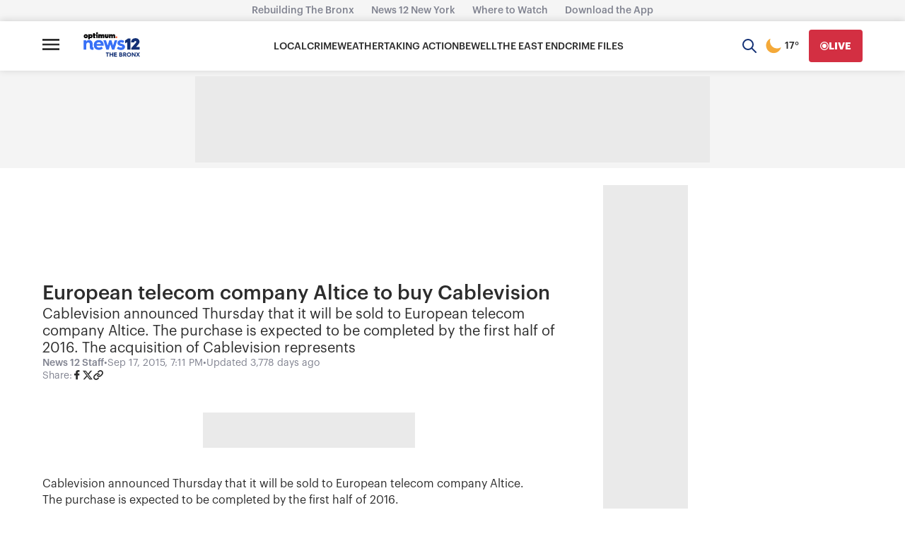

--- FILE ---
content_type: text/plain;charset=UTF-8
request_url: https://c.pub.network/v2/c
body_size: -112
content:
2a7415a4-014a-4958-bc3b-d74d77f4d6c3

--- FILE ---
content_type: text/plain;charset=UTF-8
request_url: https://c.pub.network/v2/c
body_size: -262
content:
9f0f5565-0d3a-4509-8edb-0abee21a4828

--- FILE ---
content_type: application/javascript; charset=utf-8
request_url: https://fundingchoicesmessages.google.com/f/AGSKWxW5RCodCvfqN14JsRB2hbvemKZ6Uqzb0MR2dFHBhQG_giBbZ245p-y2gQxJnZ3WC_hkdalTkO3i1bKJjBIILAXo0ELEF07cXDayg5Wwu0GGncKX2JuTwRQTnwhjSyG_yp_lcJrE2bhl_WmHXjcm5C7eW3UjkZYvSWWW7tYkBt0GY7J-j_LvkW56UNc=/_/ad/top2._top_ad_-leaderboard-ad-/ads/inline._585x75_
body_size: -1292
content:
window['43e7c31e-69e6-49ab-b1d2-02a023c9a020'] = true;